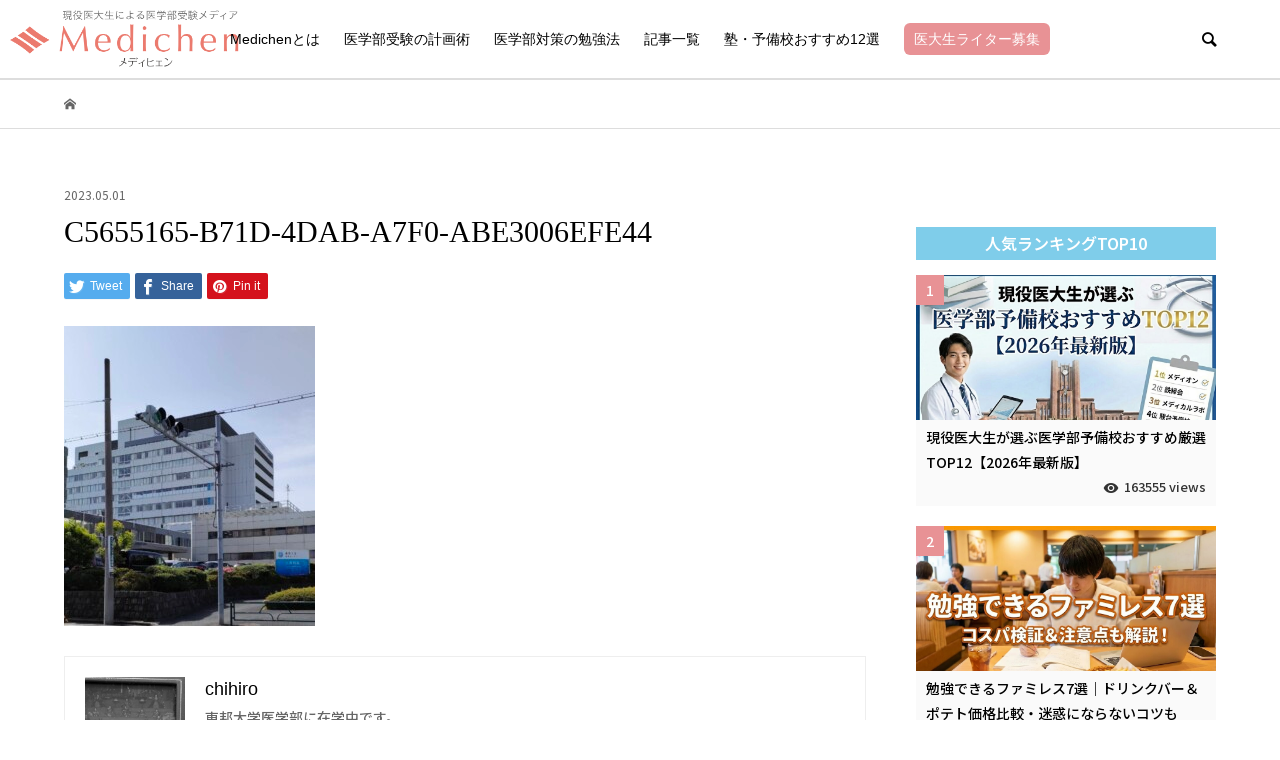

--- FILE ---
content_type: text/html; charset=UTF-8
request_url: https://medichen.tokyo/information-of-md-of-u-toho/c5655165-b71d-4dab-a7f0-abe3006efe44/
body_size: 16804
content:
<!DOCTYPE html>
<html dir="ltr" lang="ja" prefix="og: https://ogp.me/ns#">
<head prefix="og: http://ogp.me/ns# fb: http://ogp.me/ns/fb#">
<meta charset="UTF-8">
<meta name="description" content="現役医大生による医学部受験生の為の情報メディア">
<meta name="viewport" content="width=device-width">
<meta property="og:type" content="article" />
<meta property="og:url" content="https://medichen.tokyo/information-of-md-of-u-toho/c5655165-b71d-4dab-a7f0-abe3006efe44/">
<meta property="og:title" content="C5655165-B71D-4DAB-A7F0-ABE3006EFE44" />
<meta property="og:description" content="現役医大生による医学部受験生の為の情報メディア" />
<meta property="og:site_name" content="Medichen" />
<meta property="og:image" content='https://medichen.tokyo/wp-content/themes/bloom_tcd053/img/no-image-360x180.gif'>
<meta property="og:image:secure_url" content="https://medichen.tokyo/wp-content/themes/bloom_tcd053/img/no-image-360x180.gif" />
<meta property="og:image:width" content="360" />
<meta property="og:image:height" content="180" />
<title>C5655165-B71D-4DAB-A7F0-ABE3006EFE44 | Medichen</title>

		<!-- All in One SEO 4.9.3 - aioseo.com -->
	<meta name="robots" content="max-image-preview:large" />
	<meta name="author" content="chihiro"/>
	<link rel="canonical" href="https://medichen.tokyo/information-of-md-of-u-toho/c5655165-b71d-4dab-a7f0-abe3006efe44/" />
	<meta name="generator" content="All in One SEO (AIOSEO) 4.9.3" />
		<meta property="og:locale" content="ja_JP" />
		<meta property="og:site_name" content="Medichen" />
		<meta property="og:type" content="article" />
		<meta property="og:title" content="C5655165-B71D-4DAB-A7F0-ABE3006EFE44 | Medichen" />
		<meta property="og:url" content="https://medichen.tokyo/information-of-md-of-u-toho/c5655165-b71d-4dab-a7f0-abe3006efe44/" />
		<meta property="article:published_time" content="2023-04-30T19:17:22+00:00" />
		<meta property="article:modified_time" content="2023-04-30T19:17:22+00:00" />
		<meta name="twitter:card" content="summary" />
		<meta name="twitter:title" content="C5655165-B71D-4DAB-A7F0-ABE3006EFE44 | Medichen" />
		<script type="application/ld+json" class="aioseo-schema">
			{"@context":"https:\/\/schema.org","@graph":[{"@type":"BreadcrumbList","@id":"https:\/\/medichen.tokyo\/information-of-md-of-u-toho\/c5655165-b71d-4dab-a7f0-abe3006efe44\/#breadcrumblist","itemListElement":[{"@type":"ListItem","@id":"https:\/\/medichen.tokyo#listItem","position":1,"name":"\u30db\u30fc\u30e0","item":"https:\/\/medichen.tokyo","nextItem":{"@type":"ListItem","@id":"https:\/\/medichen.tokyo\/information-of-md-of-u-toho\/c5655165-b71d-4dab-a7f0-abe3006efe44\/#listItem","name":"C5655165-B71D-4DAB-A7F0-ABE3006EFE44"}},{"@type":"ListItem","@id":"https:\/\/medichen.tokyo\/information-of-md-of-u-toho\/c5655165-b71d-4dab-a7f0-abe3006efe44\/#listItem","position":2,"name":"C5655165-B71D-4DAB-A7F0-ABE3006EFE44","previousItem":{"@type":"ListItem","@id":"https:\/\/medichen.tokyo#listItem","name":"\u30db\u30fc\u30e0"}}]},{"@type":"ItemPage","@id":"https:\/\/medichen.tokyo\/information-of-md-of-u-toho\/c5655165-b71d-4dab-a7f0-abe3006efe44\/#itempage","url":"https:\/\/medichen.tokyo\/information-of-md-of-u-toho\/c5655165-b71d-4dab-a7f0-abe3006efe44\/","name":"C5655165-B71D-4DAB-A7F0-ABE3006EFE44 | Medichen","inLanguage":"ja","isPartOf":{"@id":"https:\/\/medichen.tokyo\/#website"},"breadcrumb":{"@id":"https:\/\/medichen.tokyo\/information-of-md-of-u-toho\/c5655165-b71d-4dab-a7f0-abe3006efe44\/#breadcrumblist"},"author":{"@id":"https:\/\/medichen.tokyo\/author\/chihiro\/#author"},"creator":{"@id":"https:\/\/medichen.tokyo\/author\/chihiro\/#author"},"datePublished":"2023-05-01T04:17:22+09:00","dateModified":"2023-05-01T04:17:22+09:00"},{"@type":"Organization","@id":"https:\/\/medichen.tokyo\/#organization","name":"Medichen","description":"\u73fe\u5f79\u533b\u5927\u751f\u306b\u3088\u308b\u533b\u5b66\u90e8\u53d7\u9a13\u751f\u306e\u70ba\u306e\u60c5\u5831\u30e1\u30c7\u30a3\u30a2","url":"https:\/\/medichen.tokyo\/"},{"@type":"Person","@id":"https:\/\/medichen.tokyo\/author\/chihiro\/#author","url":"https:\/\/medichen.tokyo\/author\/chihiro\/","name":"chihiro","image":{"@type":"ImageObject","@id":"https:\/\/medichen.tokyo\/information-of-md-of-u-toho\/c5655165-b71d-4dab-a7f0-abe3006efe44\/#authorImage","url":"https:\/\/secure.gravatar.com\/avatar\/3530422bba6e3cceeaf500505815902d?s=96&d=blank&r=g","width":96,"height":96,"caption":"chihiro"}},{"@type":"WebSite","@id":"https:\/\/medichen.tokyo\/#website","url":"https:\/\/medichen.tokyo\/","name":"Medichen","description":"\u73fe\u5f79\u533b\u5927\u751f\u306b\u3088\u308b\u533b\u5b66\u90e8\u53d7\u9a13\u751f\u306e\u70ba\u306e\u60c5\u5831\u30e1\u30c7\u30a3\u30a2","inLanguage":"ja","publisher":{"@id":"https:\/\/medichen.tokyo\/#organization"}}]}
		</script>
		<!-- All in One SEO -->


<script>
MathJax = {
  tex: {
    inlineMath: [['$','$'],['\\(','\\)']], 
    processEscapes: true
  },
  options: {
    ignoreHtmlClass: 'tex2jax_ignore|editor-rich-text'
  }
};

</script>
<link rel='dns-prefetch' href='//webfonts.xserver.jp' />
<link rel='dns-prefetch' href='//cdn.jsdelivr.net' />
<link rel='dns-prefetch' href='//www.googletagmanager.com' />
<link rel='dns-prefetch' href='//fonts.googleapis.com' />
<link rel='dns-prefetch' href='//use.fontawesome.com' />
<link rel='dns-prefetch' href='//s.w.org' />
		<script type="text/javascript">
			window._wpemojiSettings = {"baseUrl":"https:\/\/s.w.org\/images\/core\/emoji\/13.0.1\/72x72\/","ext":".png","svgUrl":"https:\/\/s.w.org\/images\/core\/emoji\/13.0.1\/svg\/","svgExt":".svg","source":{"concatemoji":"https:\/\/medichen.tokyo\/wp-includes\/js\/wp-emoji-release.min.js?ver=5.7.14"}};
			!function(e,a,t){var n,r,o,i=a.createElement("canvas"),p=i.getContext&&i.getContext("2d");function s(e,t){var a=String.fromCharCode;p.clearRect(0,0,i.width,i.height),p.fillText(a.apply(this,e),0,0);e=i.toDataURL();return p.clearRect(0,0,i.width,i.height),p.fillText(a.apply(this,t),0,0),e===i.toDataURL()}function c(e){var t=a.createElement("script");t.src=e,t.defer=t.type="text/javascript",a.getElementsByTagName("head")[0].appendChild(t)}for(o=Array("flag","emoji"),t.supports={everything:!0,everythingExceptFlag:!0},r=0;r<o.length;r++)t.supports[o[r]]=function(e){if(!p||!p.fillText)return!1;switch(p.textBaseline="top",p.font="600 32px Arial",e){case"flag":return s([127987,65039,8205,9895,65039],[127987,65039,8203,9895,65039])?!1:!s([55356,56826,55356,56819],[55356,56826,8203,55356,56819])&&!s([55356,57332,56128,56423,56128,56418,56128,56421,56128,56430,56128,56423,56128,56447],[55356,57332,8203,56128,56423,8203,56128,56418,8203,56128,56421,8203,56128,56430,8203,56128,56423,8203,56128,56447]);case"emoji":return!s([55357,56424,8205,55356,57212],[55357,56424,8203,55356,57212])}return!1}(o[r]),t.supports.everything=t.supports.everything&&t.supports[o[r]],"flag"!==o[r]&&(t.supports.everythingExceptFlag=t.supports.everythingExceptFlag&&t.supports[o[r]]);t.supports.everythingExceptFlag=t.supports.everythingExceptFlag&&!t.supports.flag,t.DOMReady=!1,t.readyCallback=function(){t.DOMReady=!0},t.supports.everything||(n=function(){t.readyCallback()},a.addEventListener?(a.addEventListener("DOMContentLoaded",n,!1),e.addEventListener("load",n,!1)):(e.attachEvent("onload",n),a.attachEvent("onreadystatechange",function(){"complete"===a.readyState&&t.readyCallback()})),(n=t.source||{}).concatemoji?c(n.concatemoji):n.wpemoji&&n.twemoji&&(c(n.twemoji),c(n.wpemoji)))}(window,document,window._wpemojiSettings);
		</script>
		<style type="text/css">
img.wp-smiley,
img.emoji {
	display: inline !important;
	border: none !important;
	box-shadow: none !important;
	height: 1em !important;
	width: 1em !important;
	margin: 0 .07em !important;
	vertical-align: -0.1em !important;
	background: none !important;
	padding: 0 !important;
}
</style>
	<link rel='stylesheet' id='wp-block-library-css'  href='https://medichen.tokyo/wp-includes/css/dist/block-library/style.min.css?ver=5.7.14' type='text/css' media='all' />
<link rel='stylesheet' id='aioseo/css/src/vue/standalone/blocks/table-of-contents/global.scss-css'  href='https://medichen.tokyo/wp-content/plugins/all-in-one-seo-pack/dist/Lite/assets/css/table-of-contents/global.e90f6d47.css?ver=4.9.3' type='text/css' media='all' />
<link rel='stylesheet' id='quads-style-css-css'  href='https://medichen.tokyo/wp-content/plugins/quick-adsense-reloaded/includes/gutenberg/dist/blocks.style.build.css?ver=2.0.39' type='text/css' media='all' />
<link rel='stylesheet' id='pz-linkcard-css'  href='//medichen.tokyo/wp-content/uploads/pz-linkcard/style.css?ver=2.4.4.4.22' type='text/css' media='all' />
<link rel='stylesheet' id='toc-screen-css'  href='https://medichen.tokyo/wp-content/plugins/table-of-contents-plus/screen.min.css?ver=2002' type='text/css' media='all' />
<link rel='stylesheet' id='tcd-maps-css'  href='https://medichen.tokyo/wp-content/plugins/tcd-google-maps/admin.css?ver=5.7.14' type='text/css' media='all' />
<link rel='stylesheet' id='tt-easy-google-fonts-css'  href='https://fonts.googleapis.com/css?family=Noto+Sans+JP%3A500%2C100%2Cregular%7CNoto+Serif+JP%3A200&#038;subset=latin%2Call%2Call&#038;ver=5.7.14' type='text/css' media='all' />
<link rel='stylesheet' id='bloom-style-css'  href='https://medichen.tokyo/wp-content/themes/bloom_tcd053/style.css?ver=1.3.4' type='text/css' media='all' />
<link rel='stylesheet' id='bloom-responsive-css'  href='https://medichen.tokyo/wp-content/themes/bloom_tcd053/responsive.css?ver=1.3.4' type='text/css' media='all' />
<link rel='stylesheet' id='font-awesome-official-css'  href='https://use.fontawesome.com/releases/v5.15.3/css/all.css' type='text/css' media='all' integrity="sha384-SZXxX4whJ79/gErwcOYf+zWLeJdY/qpuqC4cAa9rOGUstPomtqpuNWT9wdPEn2fk" crossorigin="anonymous" />
<link rel='stylesheet' id='font-awesome-official-v4shim-css'  href='https://use.fontawesome.com/releases/v5.15.3/css/v4-shims.css' type='text/css' media='all' integrity="sha384-C2B+KlPW+WkR0Ld9loR1x3cXp7asA0iGVodhCoJ4hwrWm/d9qKS59BGisq+2Y0/D" crossorigin="anonymous" />
<style id='font-awesome-official-v4shim-inline-css' type='text/css'>
@font-face {
font-family: "FontAwesome";
font-display: block;
src: url("https://use.fontawesome.com/releases/v5.15.3/webfonts/fa-brands-400.eot"),
		url("https://use.fontawesome.com/releases/v5.15.3/webfonts/fa-brands-400.eot?#iefix") format("embedded-opentype"),
		url("https://use.fontawesome.com/releases/v5.15.3/webfonts/fa-brands-400.woff2") format("woff2"),
		url("https://use.fontawesome.com/releases/v5.15.3/webfonts/fa-brands-400.woff") format("woff"),
		url("https://use.fontawesome.com/releases/v5.15.3/webfonts/fa-brands-400.ttf") format("truetype"),
		url("https://use.fontawesome.com/releases/v5.15.3/webfonts/fa-brands-400.svg#fontawesome") format("svg");
}

@font-face {
font-family: "FontAwesome";
font-display: block;
src: url("https://use.fontawesome.com/releases/v5.15.3/webfonts/fa-solid-900.eot"),
		url("https://use.fontawesome.com/releases/v5.15.3/webfonts/fa-solid-900.eot?#iefix") format("embedded-opentype"),
		url("https://use.fontawesome.com/releases/v5.15.3/webfonts/fa-solid-900.woff2") format("woff2"),
		url("https://use.fontawesome.com/releases/v5.15.3/webfonts/fa-solid-900.woff") format("woff"),
		url("https://use.fontawesome.com/releases/v5.15.3/webfonts/fa-solid-900.ttf") format("truetype"),
		url("https://use.fontawesome.com/releases/v5.15.3/webfonts/fa-solid-900.svg#fontawesome") format("svg");
}

@font-face {
font-family: "FontAwesome";
font-display: block;
src: url("https://use.fontawesome.com/releases/v5.15.3/webfonts/fa-regular-400.eot"),
		url("https://use.fontawesome.com/releases/v5.15.3/webfonts/fa-regular-400.eot?#iefix") format("embedded-opentype"),
		url("https://use.fontawesome.com/releases/v5.15.3/webfonts/fa-regular-400.woff2") format("woff2"),
		url("https://use.fontawesome.com/releases/v5.15.3/webfonts/fa-regular-400.woff") format("woff"),
		url("https://use.fontawesome.com/releases/v5.15.3/webfonts/fa-regular-400.ttf") format("truetype"),
		url("https://use.fontawesome.com/releases/v5.15.3/webfonts/fa-regular-400.svg#fontawesome") format("svg");
unicode-range: U+F004-F005,U+F007,U+F017,U+F022,U+F024,U+F02E,U+F03E,U+F044,U+F057-F059,U+F06E,U+F070,U+F075,U+F07B-F07C,U+F080,U+F086,U+F089,U+F094,U+F09D,U+F0A0,U+F0A4-F0A7,U+F0C5,U+F0C7-F0C8,U+F0E0,U+F0EB,U+F0F3,U+F0F8,U+F0FE,U+F111,U+F118-F11A,U+F11C,U+F133,U+F144,U+F146,U+F14A,U+F14D-F14E,U+F150-F152,U+F15B-F15C,U+F164-F165,U+F185-F186,U+F191-F192,U+F1AD,U+F1C1-F1C9,U+F1CD,U+F1D8,U+F1E3,U+F1EA,U+F1F6,U+F1F9,U+F20A,U+F247-F249,U+F24D,U+F254-F25B,U+F25D,U+F267,U+F271-F274,U+F279,U+F28B,U+F28D,U+F2B5-F2B6,U+F2B9,U+F2BB,U+F2BD,U+F2C1-F2C2,U+F2D0,U+F2D2,U+F2DC,U+F2ED,U+F328,U+F358-F35B,U+F3A5,U+F3D1,U+F410,U+F4AD;
}
</style>
<style id='quads-styles-inline-css' type='text/css'>

    .quads-location ins.adsbygoogle {
        background: transparent !important;
    }
    
    .quads-ad-label { font-size: 12px; text-align: center; color: #333;}
</style>
<script type='text/javascript' src='https://medichen.tokyo/wp-includes/js/jquery/jquery.min.js?ver=3.5.1' id='jquery-core-js'></script>
<script type='text/javascript' src='https://medichen.tokyo/wp-includes/js/jquery/jquery-migrate.min.js?ver=3.3.2' id='jquery-migrate-js'></script>
<script type='text/javascript' src='//webfonts.xserver.jp/js/xserver.js?ver=1.2.1' id='typesquare_std-js'></script>
<script type='text/javascript' src='https://www.googletagmanager.com/gtag/js?id=UA-180622839-1' id='google_gtagjs-js' async></script>
<script type='text/javascript' id='google_gtagjs-js-after'>
window.dataLayer = window.dataLayer || [];function gtag(){dataLayer.push(arguments);}
gtag("js", new Date());
gtag("set", "developer_id.dZTNiMT", true);
gtag("config", "UA-180622839-1", {"anonymize_ip":true});
</script>
<link rel="https://api.w.org/" href="https://medichen.tokyo/wp-json/" /><link rel="alternate" type="application/json" href="https://medichen.tokyo/wp-json/wp/v2/media/10795" /><link rel="EditURI" type="application/rsd+xml" title="RSD" href="https://medichen.tokyo/xmlrpc.php?rsd" />
<link rel="wlwmanifest" type="application/wlwmanifest+xml" href="https://medichen.tokyo/wp-includes/wlwmanifest.xml" /> 
<meta name="generator" content="WordPress 5.7.14" />
<link rel='shortlink' href='https://medichen.tokyo/?p=10795' />
<link rel="alternate" type="application/json+oembed" href="https://medichen.tokyo/wp-json/oembed/1.0/embed?url=https%3A%2F%2Fmedichen.tokyo%2Finformation-of-md-of-u-toho%2Fc5655165-b71d-4dab-a7f0-abe3006efe44%2F" />
<link rel="alternate" type="text/xml+oembed" href="https://medichen.tokyo/wp-json/oembed/1.0/embed?url=https%3A%2F%2Fmedichen.tokyo%2Finformation-of-md-of-u-toho%2Fc5655165-b71d-4dab-a7f0-abe3006efe44%2F&#038;format=xml" />
<meta name="generator" content="Site Kit by Google 1.29.0" /><style type='text/css'>h1,h2,h3,.entry-title{ font-family: "はるひ学園" !important;}h4,h5,h6{ font-family: "はるひ学園" !important;}.hentry,.entry-content p,.post-inner.entry-content p{ font-family: "シネマレター" !important;}strong,b{ font-family: "竹 B" !important;}</style><script type='text/javascript'>document.cookie = 'quads_browser_width='+screen.width;</script><link rel="shortcut icon" href="https://medichen.tokyo/wp-content/uploads/2022/03/favicon-1.png">
<style>
.c-comment__form-submit:hover, c-comment__password-protected, .p-pagetop a, .slick-dots li.slick-active button, .slick-dots li:hover button { background-color: #000000; }
.p-entry__pickup, .p-entry__related, .p-widget__title, .slick-dots li.slick-active button, .slick-dots li:hover button { border-color: #000000; }
.p-index-tab__item.is-active, .p-index-tab__item:hover { border-bottom-color: #000000; }
.c-comment__tab-item.is-active a, .c-comment__tab-item a:hover, .c-comment__tab-item.is-active p { background-color: rgba(0, 0, 0, 0.7); }
.c-comment__tab-item.is-active a:after, .c-comment__tab-item.is-active p:after { border-top-color: rgba(0, 0, 0, 0.7); }
.p-article__meta, .p-blog-list__item-excerpt, .p-ranking-list__item-excerpt, .p-author__views, .p-page-links a, .p-page-links .p-page-links__title, .p-pager__item span { color: #999999; }
.p-page-links > span, .p-page-links a:hover, .p-entry__next-page__link { background-color: #999999; }
.p-page-links > span, .p-page-links a { border-color: #999999; }

a:hover, a:hover .p-article__title, .p-global-nav > li:hover > a, .p-global-nav > li.current-menu-item > a, .p-global-nav > li.is-active > a, .p-breadcrumb a:hover, .p-widget-categories .has-children .toggle-children:hover::before, .p-footer-widget-area .p-siteinfo .p-social-nav li a:hover, .p-footer-widget-area__default .p-siteinfo .p-social-nav li a:hover { color: #aaaaaa; }
.p-global-nav .sub-menu a:hover, .p-global-nav .sub-menu .current-menu-item > a, .p-megamenu a.p-megamenu__hover:hover, .p-entry__next-page__link:hover, .c-pw__btn:hover { background: #aaaaaa; }
.p-entry__date, .p-entry__body, .p-author__desc, .p-breadcrumb, .p-breadcrumb a { color: #666666; }
.p-entry__body a { color: #000000; }
.p-entry__body a:hover { color: #aaaaaa; }
.p-float-native-ad-label { background: #000000; color: #ffffff; font-size: 11px; }
.p-category-item--1, .cat-item-1> a, .cat-item-1 .toggle-children { color: #000000; }
.p-category-item--2, .cat-item-2> a, .cat-item-2 .toggle-children { color: #000000; }
.p-category-item--3, .cat-item-3> a, .cat-item-3 .toggle-children { color: #24b364; }
.p-category-item--4, .cat-item-4> a, .cat-item-4 .toggle-children { color: #e2822d; }
.p-category-item--320, .cat-item-320> a, .cat-item-320 .toggle-children { color: #000000; }
.p-category-item--321, .cat-item-321> a, .cat-item-321 .toggle-children { color: #000000; }
.p-category-item--638, .cat-item-638> a, .cat-item-638 .toggle-children { color: #000000; }
.p-category-item--1569, .cat-item-1569> a, .cat-item-1569 .toggle-children { color: #000000; }
.p-category-item--1900, .cat-item-1900> a, .cat-item-1900 .toggle-children { color: #000000; }
.p-category-item--1901, .cat-item-1901> a, .cat-item-1901 .toggle-children { color: #000000; }
body { font-family: Verdana, "ヒラギノ角ゴ ProN W3", "Hiragino Kaku Gothic ProN", "メイリオ", Meiryo, sans-serif; }
.p-logo, .p-entry__title, .p-article__title, .p-article__title__overlay, .p-headline, .p-page-header__title, .p-widget__title, .p-sidemenu .p-siteinfo__title, .p-index-slider__item-catch, .p-header-video__caption-catch, .p-footer-blog__catch, .p-footer-cta__catch {
font-family: Segoe UI, "ヒラギノ角ゴ ProN W3", "Hiragino Kaku Gothic ProN", "メイリオ", Meiryo, sans-serif;
}
.c-load--type1 { border: 3px solid rgba(153, 153, 153, 0.2); border-top-color: #000000; }
.p-hover-effect--type1:hover img { -webkit-transform: scale(1.2) rotate(2deg); transform: scale(1.2) rotate(2deg); }
.p-hover-effect--type2 img { margin-left: -8px; }
.p-hover-effect--type2:hover img { margin-left: 8px; }
.p-hover-effect--type1 .p-article__overlay { background: rgba(0, 0, 0, 0.5); }
.p-hover-effect--type2:hover img { opacity: 0.5 }
.p-hover-effect--type2 .p-hover-effect__image { background: #000000; }
.p-hover-effect--type2 .p-article__overlay { background: rgba(0, 0, 0, 0.5); }
.p-hover-effect--type3 .p-hover-effect__image { background: #000000; }
.p-hover-effect--type3:hover img { opacity: 0.5; }
.p-hover-effect--type3 .p-article__overlay { background: rgba(0, 0, 0, 0.5); }
.p-entry__title { font-size: 30px; }
.p-entry__body, .p-entry__body p { font-size: 15px; }
.l-header__bar { background: rgba(255, 255, 255, 0.8); }
.l-header__bar > .l-inner > a, .p-global-nav > li > a { color: #000000; }
.l-header__logo--text a { color: #000000; font-size: 28px; }
.l-footer .p-siteinfo .p-logo { font-size: 28px; }
@media only screen and (max-width: 1200px) {
	.l-header__logo--mobile.l-header__logo--text a { font-size: 18px; }
	.p-global-nav { background-color: rgba(0,0,0, 0.8); }
}
@media only screen and (max-width: 991px) {
	.l-footer .p-siteinfo .p-logo { font-size: 18px; }
	.p-copyright { background-color: #000000; }
	.p-pagetop a { background-color: #999999; }
}
</style>
<style type="text/css">

</style>
		<style type="text/css" id="wp-custom-css">
			.post_content h2 {
	color: #fdfffc;
	font-weight:bold;
								position: relative;
            padding: 0.9em 0.9em ;
            background: #f95660;
								margin-bottom:1.5em;
}

.post_content h2:after{
          position: absolute;
          content: '';
          top: 100%;
          left: 30px;
          border: 15px solid transparent;
          border-top: 15px solid  #f95660;
          width: 0;
          height: 0;
        }

.post_content h3 {
							
							padding: 0.6em 0.6em;
          color:#f95660 ;
          background: transparent;
          border-left: solid 5px  #f95660;
							
	font-weight:800;
	
	margin-bottom:1em;
	margin-top:1em;
	
}

.style3a {
    font-size: 140%;
    padding: .5em 0 .5em .75em;
    border-left: 10px solid  #77B8DA;
    background: repeating-linear-gradient(-45deg, #edf5f4, #edf5f4 10px, #f6faf9 0, #f6faf9 20px);
			border-radius: 5px;
			border-top:none;
			border-bottom:none;
}

/* パンくずリスト */

.breadcrumb {
  margin: 0;
  padding: 0;
  list-style: none;
}

.breadcrumb li {
  display: inline;/*横に並ぶように*/
  list-style: none;
  font-weight: bold;/*太字*/
}

.breadcrumb li:after {
  /* >を表示*/
  content: '>';
  padding: 0 0.2em;
  color: #555;
}

.breadcrumb li:last-child:after {
  content: '';
}

.breadcrumb li a {
  text-decoration: none;
  color: gray;
}

.breadcrumb li:first-child a:before {
  /*家アイコン*/
  font-family: FontAwesome;
  content: '\f015';
  font-weight: normal;
  font-size: 1.1em;
  color: #2e7fea;
}

.breadcrumb li a:hover {
  text-decoration: underline;
}

/* 囲み枠 */

.well2{
  background: #f8f8f8;
  border-left: 5px dotted rgba(0,0,0,.1);
  box-shadow: 0 0 0 5px #f8f8f8;
  padding: 1em;
  margin: 1em 5px;
}

.well2 p{
  margin: 0;
  padding: 0;
}		</style>
		<style id="tt-easy-google-font-styles" type="text/css">p { font-family: 'Noto Sans JP'; font-style: normal; font-weight: 500; }
h1 { font-family: 'Noto Sans JP'; font-style: normal; font-weight: 500; }
h2 { font-family: 'Noto Sans JP'; font-style: normal; font-weight: 100; }
h3 { font-family: 'Noto Sans JP'; font-style: normal; font-weight: 400; text-transform: none; }
h4 { font-family: 'Noto Serif JP'; font-style: normal; font-weight: 200; }
h5 { }
h6 { }
</style><!-- Global site tag (gtag.js) - Google Analytics -->
<script async src="https://www.googletagmanager.com/gtag/js?id=G-9BPKXC0H79"></script>
<script>
  window.dataLayer = window.dataLayer || [];
  function gtag(){dataLayer.push(arguments);}
  gtag('js', new Date());

  gtag('config', 'G-9BPKXC0H79');
</script>
<link rel="stylesheet" href="https://medichen.tokyo/wp-content/themes/bloom_tcd053/css/custom.min.css">

<!-- Google Font -->
<link rel="preconnect" href="https://fonts.googleapis.com">
<link rel="preconnect" href="https://fonts.gstatic.com" crossorigin>
<link href="https://fonts.googleapis.com/css2?family=Noto+Sans+JP:wght@100..900&display=swap" rel="stylesheet">
<!-- END Google Font -->

</head>
<body class="attachment attachment-template-default single single-attachment postid-10795 attachmentid-10795 attachment-jpeg is-responsive l-header__fix l-header__fix--mobile">
<div id="site_wrap">
	<header id="js-header" class="l-header">
		<div class="l-header__bar position-relative padding-top-10 padding-bottom-10 padding-top-0-sp padding-bottom-0-sp">
			<!-- グロナビのロゴ -->
							<div id="logo_main"><a href="https://medichen.tokyo/"><img src="https://medichen.tokyo/wp-content/themes/bloom_tcd053/assets/image/logo.png" alt="メディヒェン" class="margin-top-10"></a></div>
						<!-- END グロナビのロゴ -->
	
			<div class="l-inner">

<nav class="menu-medichen%e3%83%a1%e3%83%8b%e3%83%a5%e3%83%bc-container"><ul id="js-global-nav" class="p-global-nav u-clearfix">
<li class="p-header-search p-header-search--mobile"><form action="https://medichen.tokyo/" method="get"><input type="text" name="s" value="" class="p-header-search__input" placeholder="SEARCH"><input type="submit" value="&#xe915;" class="p-header-search__submit"></form></li>
<li id="menu-item-16" class="menu-item menu-item-type-custom menu-item-object-custom menu-item-16"><a href="https://medichen.tokyo/authors/">Medichenとは<span></span></a></li>
<li id="menu-item-6080" class="menu-item menu-item-type-custom menu-item-object-custom menu-item-6080"><a href="https://medichen.tokyo//1-year-plan/">医学部受験の計画術<span></span></a></li>
<li id="menu-item-13662" class="menu-item menu-item-type-custom menu-item-object-custom menu-item-13662"><a href="https://medichen.tokyo/category/study/">医学部対策の勉強法<span></span></a></li>
<li id="menu-item-13663" class="menu-item menu-item-type-custom menu-item-object-custom menu-item-13663"><a href="https://medichen.tokyo/posts/">記事一覧<span></span></a></li>
<li id="menu-item-13664" class="menu-item menu-item-type-custom menu-item-object-custom menu-item-13664"><a href="https://medichen.tokyo/reccomend-school-5/">塾・予備校おすすめ12選<span></span></a></li>
<li id="menu-item-13665" class="menu-item menu-item-type-custom menu-item-object-custom menu-item-13665"><a href="https://docs.google.com/forms/d/e/1FAIpQLSdMjmLhydpkHSeupqs9kqhdY1ZhoZHlta7FMs10Syiy3cru3Q/viewform"><span class="btn-inner">医大生ライター募集</span><span></span></a></li>
</ul></nav>
				<a href="#" id="js-menu-button" class="p-menu-button c-menu-button u-visible-lg"></a>
				<a href="#" id="js-search-button" class="p-search-button c-search-button u-hidden-lg"></a>
				<div class="p-header-search p-header-search--pc">
					<form action="https://medichen.tokyo/" method="get">
						<input type="text" name="s" value="" class="p-header-search__input" placeholder="SEARCH">
					</form>
				</div>
			</div>
		</div>

	</header>
<main class="l-main">
	<div class="p-breadcrumb c-breadcrumb">
		<ul class="p-breadcrumb__inner c-breadcrumb__inner l-inner u-clearfix" itemscope itemtype="http://schema.org/BreadcrumbList">
			<li class="p-breadcrumb__item c-breadcrumb__item p-breadcrumb__item--home c-breadcrumb__item--home" itemprop="itemListElement" itemscope itemtype="http://schema.org/ListItem">
				<a href="https://medichen.tokyo/" itemprop="item"><span itemprop="name">HOME</span></a>
				<meta itemprop="position" content="1" />
			</li>
		</ul>
	</div>
	<div class="l-inner l-2colmuns u-clearfix">
		<article class="p-entry l-primary">
			<div class="p-entry__inner">
							<p class="p-entry__date margin-bottom-10"><time datetime="2023-05-01">2023.05.01</time></p>
							<h1 class="p-entry__title margin-bottom-20">C5655165-B71D-4DAB-A7F0-ABE3006EFE44</h1>
				
			
				<ul class="p-entry__share c-share u-clearfix c-share--sm c-share--color">
					<li class="c-share__btn c-share__btn--twitter">
						<a href="http://twitter.com/share?text=C5655165-B71D-4DAB-A7F0-ABE3006EFE44&url=https%3A%2F%2Fmedichen.tokyo%2Finformation-of-md-of-u-toho%2Fc5655165-b71d-4dab-a7f0-abe3006efe44%2F&via=&tw_p=tweetbutton&related=" onclick="javascript:window.open(this.href, '', 'menubar=no,toolbar=no,resizable=yes,scrollbars=yes,height=400,width=600');return false;">
							<i class="c-share__icn c-share__icn--twitter"></i>
							<span class="c-share__title">Tweet</span>
						</a>
					</li>
					<li class="c-share__btn c-share__btn--facebook">
						<a href="//www.facebook.com/sharer/sharer.php?u=https://medichen.tokyo/information-of-md-of-u-toho/c5655165-b71d-4dab-a7f0-abe3006efe44/&amp;t=C5655165-B71D-4DAB-A7F0-ABE3006EFE44" rel="nofollow" target="_blank">
							<i class="c-share__icn c-share__icn--facebook"></i>
							<span class="c-share__title">Share</span>
						</a>
					</li>
					<li class="c-share__btn c-share__btn--pinterest">
						<a href="https://www.pinterest.com/pin/create/button/?url=https%3A%2F%2Fmedichen.tokyo%2Finformation-of-md-of-u-toho%2Fc5655165-b71d-4dab-a7f0-abe3006efe44%2F&media=https://medichen.tokyo/wp-content/uploads/2023/05/C5655165-B71D-4DAB-A7F0-ABE3006EFE44.jpeg&description=C5655165-B71D-4DAB-A7F0-ABE3006EFE44" rel="nofollow" target="_blank">
							<i class="c-share__icn c-share__icn--pinterest"></i>
							<span class="c-share__title">Pin it</span>
						</a>
					</li>
				</ul>
				<div class="p-entry__body">
<p class="attachment"><a href='https://medichen.tokyo/wp-content/uploads/2023/05/C5655165-B71D-4DAB-A7F0-ABE3006EFE44.jpeg'><img width="251" height="300" src="https://medichen.tokyo/wp-content/uploads/2023/05/C5655165-B71D-4DAB-A7F0-ABE3006EFE44-251x300.jpeg" class="attachment-medium size-medium" alt="" loading="lazy" /></a></p>
<div class="saboxplugin-wrap" itemtype="http://schema.org/Person" itemscope itemprop="author"><div class="saboxplugin-gravatar"><a  href='https://medichen.tokyo/author/chihiro/'><img src="https://medichen.tokyo/wp-content/uploads/2023/05/C9F1B41E-14FD-45A7-BAC3-0505048C8044.jpeg" alt="" itemprop="image"></a></div><div class="saboxplugin-authorname"><a href="https://medichen.tokyo/author/chihiro/" class="vcard author" rel="author" itemprop="url"><span class="fn" itemprop="name">chihiro</span></a></div><div class="saboxplugin-desc"><div itemprop="description"><p>東邦大学医学部に在学中です。</p>
<p>インドア派で休日はのんびりすることが好きです。</p>
<p>浪人経験があり、理数科目が苦手で成績が伸びず受験時は苦労しました。</p>
<p>医学部受験生の助けとなるよう、自らの経験や知識をお伝えしていきたいです。</p>
</div></div><div class="clearfix"></div></div>
				</div>
								
				<ul class="p-entry__share c-share u-clearfix c-share--sm c-share--color">
					<li class="c-share__btn c-share__btn--twitter">
						<a href="http://twitter.com/share?text=C5655165-B71D-4DAB-A7F0-ABE3006EFE44&url=https%3A%2F%2Fmedichen.tokyo%2Finformation-of-md-of-u-toho%2Fc5655165-b71d-4dab-a7f0-abe3006efe44%2F&via=&tw_p=tweetbutton&related=" onclick="javascript:window.open(this.href, '', 'menubar=no,toolbar=no,resizable=yes,scrollbars=yes,height=400,width=600');return false;">
							<i class="c-share__icn c-share__icn--twitter"></i>
							<span class="c-share__title">Tweet</span>
						</a>
					</li>
					<li class="c-share__btn c-share__btn--facebook">
						<a href="//www.facebook.com/sharer/sharer.php?u=https://medichen.tokyo/information-of-md-of-u-toho/c5655165-b71d-4dab-a7f0-abe3006efe44/&amp;t=C5655165-B71D-4DAB-A7F0-ABE3006EFE44" rel="nofollow" target="_blank">
							<i class="c-share__icn c-share__icn--facebook"></i>
							<span class="c-share__title">Share</span>
						</a>
					</li>
					<li class="c-share__btn c-share__btn--pinterest">
						<a href="https://www.pinterest.com/pin/create/button/?url=https%3A%2F%2Fmedichen.tokyo%2Finformation-of-md-of-u-toho%2Fc5655165-b71d-4dab-a7f0-abe3006efe44%2F&media=https://medichen.tokyo/wp-content/uploads/2023/05/C5655165-B71D-4DAB-A7F0-ABE3006EFE44.jpeg&description=C5655165-B71D-4DAB-A7F0-ABE3006EFE44" rel="nofollow" target="_blank">
							<i class="c-share__icn c-share__icn--pinterest"></i>
							<span class="c-share__title">Pin it</span>
						</a>
					</li>
				</ul>
				<ul class="p-entry__meta c-meta-box u-clearfix">
					<li class="c-meta-box__item c-meta-box__item--category"></li>										<li class="c-meta-box__item c-meta-box__item--comment">コメント: <a href="#comment_headline">0</a></li>				</ul>
			</div>
			<section class="p-entry__pickup">
				<div class="p-entry__pickup__inner">
					<h2 class="p-headline">ピックアップ記事</h2>
					<div class="p-entry__pickup-items">
						<article class="p-entry__pickup-item">
							<a class="p-hover-effect--type1" href="https://medichen.tokyo/oral-exam-first/">
								<div class="p-entry__pickup__thumbnail">
									<img width="800" height="550" src="https://medichen.tokyo/wp-content/uploads/2022/02/1-e1645899334112-800x550.jpeg" class="attachment-size2 size-size2 wp-post-image" alt="" loading="lazy" />
									<div class="p-entry__pickup__category p-float-category u-visible-xs"><span class="p-category-item--320" data-url="https://medichen.tokyo/category/study/">医学部対策の勉強法</span></div>
								</div>
								<div class="pikup-item-wrapper">
								<h3 class="p-entry__pickup__title p-article__title">検証！今話題の口頭試問を、化学を5年間やってない医学生が受け...</h3>

								<p class="pikup-item-date"><time datetime="2022-03-07">2022.03.07</time></p>								<p class="p-entry__pickup__meta p-article__meta u-visible-xs"><time class="p-entry__pickup__date" datetime="2022-03-07">2022.03.07</time><span class="p-entry__pickup__category"><span data-url="https://medichen.tokyo/category/study/">医学部対策の勉強法</span>, <span data-url="https://medichen.tokyo/category/career/">医者のキャリア</span></span></p>
								</div>
							</a>
						</article>
<div class="p-entry__pickup-item u-hidden-xs"></div><div class="p-entry__pickup-item u-hidden-xs"></div>
					</div>
				</div>
			</section>
			<section class="p-entry__related">
				<div class="p-entry__related__inner">
					<h2 class="p-headline">関連記事一覧</h2>
					<div class="p-entry__related-items">
						<article class="p-entry__related-item">
							<a class="p-hover-effect--type1" href="https://medichen.tokyo/retryexam-easier/">
								<div class="p-entry__related__thumbnail p-hover-effect--type1">
									<img width="500" height="427" src="https://medichen.tokyo/wp-content/uploads/2021/05/medical-image-500x427.jpg" class="attachment-size1 size-size1 wp-post-image" alt="" loading="lazy" />
									<div class="p-entry__related__category p-float-category u-visible-xs"><span class="p-category-item--2" data-url="https://medichen.tokyo/category/exam-information/">医学部入試情報</span></div>
								</div>

								<div class="related-item-wrapper">
								<h3 class="p-entry__related__title p-article__title">医学部の再受験はほぼ合格できない？成功率の高い寛容な大学をご...</h3>

								<p class="related-item-date"><time datetime="2021-05-10">2021.05.10</time></p>								<p class="p-entry__related__meta p-article__meta u-visible-xs"><time class="p-entry__related__date" datetime="2021-05-10">2021.05.10</time></p>
								</div>
							</a>
						</article>
						<article class="p-entry__related-item">
							<a class="p-hover-effect--type1" href="https://medichen.tokyo/time-study-planning/">
								<div class="p-entry__related__thumbnail p-hover-effect--type1">
									<img width="500" height="500" src="https://medichen.tokyo/wp-content/uploads/2022/02/aaron-burden-QJDzYT_K8Xg-unsplash-1-500x500.jpg" class="attachment-size1 size-size1 wp-post-image" alt="" loading="lazy" />
									<div class="p-entry__related__category p-float-category u-visible-xs"><span class="p-category-item--320" data-url="https://medichen.tokyo/category/study/">医学部対策の勉強法</span></div>
								</div>

								<div class="related-item-wrapper">
								<h3 class="p-entry__related__title p-article__title">勉強は時間帯で効率が変わる！？効果があがる勉強時間は？</h3>

								<p class="related-item-date"><time datetime="2022-03-20">2022.03.20</time></p>								<p class="p-entry__related__meta p-article__meta u-visible-xs"><time class="p-entry__related__date" datetime="2022-03-20">2022.03.20</time></p>
								</div>
							</a>
						</article>
						<article class="p-entry__related-item">
							<a class="p-hover-effect--type1" href="https://medichen.tokyo/math-basic/">
								<div class="p-entry__related__thumbnail p-hover-effect--type1">
									<img width="500" height="300" src="https://medichen.tokyo/wp-content/uploads/2025/04/fig-29-04-2025_13-41-26.jpg" class="attachment-size1 size-size1 wp-post-image" alt="" loading="lazy" />
									<div class="p-entry__related__category p-float-category u-visible-xs"><span class="p-category-item--320" data-url="https://medichen.tokyo/category/study/">医学部対策の勉強法</span></div>
								</div>

								<div class="related-item-wrapper">
								<h3 class="p-entry__related__title p-article__title">高校数学の苦手対策は基礎固めが重要！原理原則を理解しよう！</h3>

								<p class="related-item-date"><time datetime="2025-05-17">2025.05.17</time></p>								<p class="p-entry__related__meta p-article__meta u-visible-xs"><time class="p-entry__related__date" datetime="2025-05-17">2025.05.17</time></p>
								</div>
							</a>
						</article>
						<article class="p-entry__related-item">
							<a class="p-hover-effect--type1" href="https://medichen.tokyo/magnification/">
								<div class="p-entry__related__thumbnail p-hover-effect--type1">
									<img width="500" height="300" src="https://medichen.tokyo/wp-content/uploads/2021/09/fig-02-06-2022_04-07-03.jpg" class="attachment-size1 size-size1 wp-post-image" alt="" loading="lazy" />
									<div class="p-entry__related__category p-float-category u-visible-xs"><span class="p-category-item--2" data-url="https://medichen.tokyo/category/exam-information/">医学部入試情報</span></div>
								</div>

								<div class="related-item-wrapper">
								<h3 class="p-entry__related__title p-article__title">【倍率トップ10大学も】医学部受験において倍率は参考になる？</h3>

								<p class="related-item-date"><time datetime="2021-09-20">2021.09.20</time></p>								<p class="p-entry__related__meta p-article__meta u-visible-xs"><time class="p-entry__related__date" datetime="2021-09-20">2021.09.20</time></p>
								</div>
							</a>
						</article>
						<article class="p-entry__related-item">
							<a class="p-hover-effect--type1" href="https://medichen.tokyo/pass-exam-again/">
								<div class="p-entry__related__thumbnail p-hover-effect--type1">
									<img width="500" height="300" src="https://medichen.tokyo/wp-content/uploads/2022/06/fig-03-06-2022_07-24-03.jpg" class="attachment-size1 size-size1 wp-post-image" alt="" loading="lazy" />
									<div class="p-entry__related__category p-float-category u-visible-xs"><span class="p-category-item--2" data-url="https://medichen.tokyo/category/exam-information/">医学部入試情報</span></div>
								</div>

								<div class="related-item-wrapper">
								<h3 class="p-entry__related__title p-article__title">浪人生から目指す第一志望合格の秘訣をすべて教えます</h3>

								<p class="related-item-date"><time datetime="2022-06-14">2022.06.14</time></p>								<p class="p-entry__related__meta p-article__meta u-visible-xs"><time class="p-entry__related__date" datetime="2022-06-14">2022.06.14</time></p>
								</div>
							</a>
						</article>
						<article class="p-entry__related-item">
							<a class="p-hover-effect--type1" href="https://medichen.tokyo/transfer-exam-of-humanities/">
								<div class="p-entry__related__thumbnail p-hover-effect--type1">
									<img width="500" height="500" src="https://medichen.tokyo/wp-content/uploads/2021/09/susan-q-yin-2JIvboGLeho-unsplash-500x500.jpg" class="attachment-size1 size-size1 wp-post-image" alt="" loading="lazy" />
									<div class="p-entry__related__category p-float-category u-visible-xs"><span class="p-category-item--2" data-url="https://medichen.tokyo/category/exam-information/">医学部入試情報</span></div>
								</div>

								<div class="related-item-wrapper">
								<h3 class="p-entry__related__title p-article__title">文系でも医学部編入試験は合格する？取るべき戦略を知ろう！</h3>

								<p class="related-item-date"><time datetime="2021-09-25">2021.09.25</time></p>								<p class="p-entry__related__meta p-article__meta u-visible-xs"><time class="p-entry__related__date" datetime="2021-09-25">2021.09.25</time></p>
								</div>
							</a>
						</article>
						<article class="p-entry__related-item">
							<a class="p-hover-effect--type1" href="https://medichen.tokyo/caffeine/">
								<div class="p-entry__related__thumbnail p-hover-effect--type1">
									<img width="500" height="339" src="https://medichen.tokyo/wp-content/uploads/2021/09/stretch-500x339.jpg" class="attachment-size1 size-size1 wp-post-image" alt="" loading="lazy" />
									<div class="p-entry__related__category p-float-category u-visible-xs"><span class="p-category-item--321" data-url="https://medichen.tokyo/category/motivation/">医学部受験のメンタル対策</span></div>
								</div>

								<div class="related-item-wrapper">
								<h3 class="p-entry__related__title p-article__title">【大学受験】脳が覚醒！勉強中の眠気の原因と眠気を覚ます方法を...</h3>

								<p class="related-item-date"><time datetime="2021-11-16">2021.11.16</time></p>								<p class="p-entry__related__meta p-article__meta u-visible-xs"><time class="p-entry__related__date" datetime="2021-11-16">2021.11.16</time></p>
								</div>
							</a>
						</article>
						<article class="p-entry__related-item">
							<a class="p-hover-effect--type1" href="https://medichen.tokyo/natural-science-girl-3/">
								<div class="p-entry__related__thumbnail p-hover-effect--type1">
									<img width="500" height="300" src="https://medichen.tokyo/wp-content/uploads/2023/08/fig-02-08-2023_12-45-07.jpg" class="attachment-size1 size-size1 wp-post-image" alt="" loading="lazy" />
									<div class="p-entry__related__category p-float-category u-visible-xs"><span class="p-category-item--3" data-url="https://medichen.tokyo/category/campuslife/">現役医大生の実情</span></div>
								</div>

								<div class="related-item-wrapper">
								<h3 class="p-entry__related__title p-article__title">どんな女子が理系を選択する？理系女子の特徴とは？</h3>

								<p class="related-item-date"><time datetime="2023-08-30">2023.08.30</time></p>								<p class="p-entry__related__meta p-article__meta u-visible-xs"><time class="p-entry__related__date" datetime="2023-08-30">2023.08.30</time></p>
								</div>
							</a>
						</article>
					</div>
				</div>
			</section>
<div class="c-comment">
	<ul id="js-comment__tab" class="c-comment__tab u-clearfix">
	<li class="c-comment__tab-item is-active"><p>コメント ( 0 )</p></li>
	<li class="c-comment__tab-item"><p>トラックバックは利用できません。</p></li>
	</ul>
	<div id="js-comment-area">
		<ol id="comments" class="c-comment__list">
			<li class="c-comment__list-item">
				<div class="c-comment__item-body"><p>この記事へのコメントはありません。</p></div>
			</li>
		</ol>
	</div>
</div>
		</article>
		<aside class="p-sidebar l-secondary">
			<div class="p-sidebar__inner">
				
			<!-- ranking -->
			<div class="ranking_list_widget">
			<h2 class="p-widget__title">人気ランキングTOP10</h2>

		
		<a href="https://medichen.tokyo/reccomend-school-5/" class="pointer">
		<div class="width-100p bg-gray-1 position-relative margin-bottom-20">
			<figure class="width-100p height-145 height-110-sp">
				<img src="https://medichen.tokyo/wp-content/uploads/2023/03/top12-e1768545691265.jpg" alt="現役医大生が選ぶ医学部予備校おすすめ厳選TOP12【2026年最新版】" class="width-100p height-100p object-fit-cover">
			</figure>
			<p class="font-size-14 font-size-14-sp font-noto line-height-1-8 padding-left-10 padding-right-10 padding-top-5 padding-bottom-5">
				現役医大生が選ぶ医学部予備校おすすめ厳選TOP12【2026年最新版】			</p>
			<div class="padding-left-10 padding-right-10 padding-bottom-10">
				<p class="font-size-12 c-black-1 text-align-right p-article__views">163555 views</p>
			</div>
			<span class="c-white bg-pink-1 font-size-14 font-noto font-weight-500 position-absolute padding-top-8 padding-bottom-8 padding-left-10 padding-right-10" style="left:0; top:0;">1</span>
		</div>
		</a>

				<a href="https://medichen.tokyo/family-resutaurant-study-place/" class="pointer">
		<div class="width-100p bg-gray-1 position-relative margin-bottom-20">
			<figure class="width-100p height-145 height-110-sp">
				<img src="https://medichen.tokyo/wp-content/uploads/2022/06/famiresu-e1768545379187.jpg" alt="勉強できるファミレス7選｜ドリンクバー＆ポテト価格比較・迷惑にならないコツも" class="width-100p height-100p object-fit-cover">
			</figure>
			<p class="font-size-14 font-size-14-sp font-noto line-height-1-8 padding-left-10 padding-right-10 padding-top-5 padding-bottom-5">
				勉強できるファミレス7選｜ドリンクバー＆ポテト価格比較・迷惑にならないコツも			</p>
			<div class="padding-left-10 padding-right-10 padding-bottom-10">
				<p class="font-size-12 c-black-1 text-align-right p-article__views">97035 views</p>
			</div>
			<span class="c-white bg-pink-1 font-size-14 font-noto font-weight-500 position-absolute padding-top-8 padding-bottom-8 padding-left-10 padding-right-10" style="left:0; top:0;">2</span>
		</div>
		</a>
				<a href="https://medichen.tokyo/pencil/" class="pointer">
		<div class="width-100p bg-gray-1 position-relative margin-bottom-20">
			<figure class="width-100p height-145 height-110-sp">
				<img src="https://medichen.tokyo/wp-content/uploads/2021/10/test-mark-e1768545784584.jpg" alt="共通テストでシャーペン利用はNG?注意点をわかりやすく解説" class="width-100p height-100p object-fit-cover">
			</figure>
			<p class="font-size-14 font-size-14-sp font-noto line-height-1-8 padding-left-10 padding-right-10 padding-top-5 padding-bottom-5">
				共通テストでシャーペン利用はNG?注意点をわかりやすく解説			</p>
			<div class="padding-left-10 padding-right-10 padding-bottom-10">
				<p class="font-size-12 c-black-1 text-align-right p-article__views">79280 views</p>
			</div>
			<span class="c-white bg-pink-1 font-size-14 font-noto font-weight-500 position-absolute padding-top-8 padding-bottom-8 padding-left-10 padding-right-10" style="left:0; top:0;">3</span>
		</div>
		</a>
				<a href="https://medichen.tokyo/information-of-the-medical/" class="pointer">
		<div class="width-100p bg-gray-1 position-relative margin-bottom-20">
			<figure class="width-100p height-145 height-110-sp">
				<img src="https://medichen.tokyo/wp-content/uploads/2021/08/kawai-e1768547213359.jpg" alt="【2025年最新版】河合塾公表の医学部偏差値情報" class="width-100p height-100p object-fit-cover">
			</figure>
			<p class="font-size-14 font-size-14-sp font-noto line-height-1-8 padding-left-10 padding-right-10 padding-top-5 padding-bottom-5">
				【2025年最新版】河合塾公表の医学部偏差値情報			</p>
			<div class="padding-left-10 padding-right-10 padding-bottom-10">
				<p class="font-size-12 c-black-1 text-align-right p-article__views">72854 views</p>
			</div>
			<span class="c-white bg-pink-1 font-size-14 font-noto font-weight-500 position-absolute padding-top-8 padding-bottom-8 padding-left-10 padding-right-10" style="left:0; top:0;">4</span>
		</div>
		</a>
				<a href="https://medichen.tokyo/test-eighty-percent/" class="pointer">
		<div class="width-100p bg-gray-1 position-relative margin-bottom-20">
			<figure class="width-100p height-145 height-110-sp">
				<img src="https://medichen.tokyo/wp-content/uploads/2023/01/8wari-e1768547921340.jpg" alt="共通テストで8割で合格できる大学は？体験談から8割取れる方法も伝授" class="width-100p height-100p object-fit-cover">
			</figure>
			<p class="font-size-14 font-size-14-sp font-noto line-height-1-8 padding-left-10 padding-right-10 padding-top-5 padding-bottom-5">
				共通テストで8割で合格できる大学は？体験談から8割取れる方法も伝授			</p>
			<div class="padding-left-10 padding-right-10 padding-bottom-10">
				<p class="font-size-12 c-black-1 text-align-right p-article__views">64098 views</p>
			</div>
			<span class="c-white bg-pink-1 font-size-14 font-noto font-weight-500 position-absolute padding-top-8 padding-bottom-8 padding-left-10 padding-right-10" style="left:0; top:0;">5</span>
		</div>
		</a>
				<a href="https://medichen.tokyo/hierarchy-of-medical/" class="pointer">
		<div class="width-100p bg-gray-1 position-relative margin-bottom-20">
			<figure class="width-100p height-145 height-110-sp">
				<img src="https://medichen.tokyo/wp-content/uploads/2021/08/zyoretu-e1768548200246.jpg" alt="【医学部の格付けチェック！】序列をランキング形式でご紹介します" class="width-100p height-100p object-fit-cover">
			</figure>
			<p class="font-size-14 font-size-14-sp font-noto line-height-1-8 padding-left-10 padding-right-10 padding-top-5 padding-bottom-5">
				【医学部の格付けチェック！】序列をランキング形式でご紹介します			</p>
			<div class="padding-left-10 padding-right-10 padding-bottom-10">
				<p class="font-size-12 c-black-1 text-align-right p-article__views">50280 views</p>
			</div>
			<span class="c-white bg-pink-1 font-size-14 font-noto font-weight-500 position-absolute padding-top-8 padding-bottom-8 padding-left-10 padding-right-10" style="left:0; top:0;">6</span>
		</div>
		</a>
				<a href="https://medichen.tokyo/eiken-juken/" class="pointer">
		<div class="width-100p bg-gray-1 position-relative margin-bottom-20">
			<figure class="width-100p height-145 height-110-sp">
				<img src="https://medichen.tokyo/wp-content/uploads/2021/08/eiken-e1768548439278.jpg" alt="2024年度【英検準1級以上】を持っていると有利な医学部医学科はここ！" class="width-100p height-100p object-fit-cover">
			</figure>
			<p class="font-size-14 font-size-14-sp font-noto line-height-1-8 padding-left-10 padding-right-10 padding-top-5 padding-bottom-5">
				2024年度【英検準1級以上】を持っていると有利な医学部医学科はここ！			</p>
			<div class="padding-left-10 padding-right-10 padding-bottom-10">
				<p class="font-size-12 c-black-1 text-align-right p-article__views">47444 views</p>
			</div>
			<span class="c-white bg-pink-1 font-size-14 font-noto font-weight-500 position-absolute padding-top-8 padding-bottom-8 padding-left-10 padding-right-10" style="left:0; top:0;">7</span>
		</div>
		</a>
				<a href="https://medichen.tokyo/half-score-test/" class="pointer">
		<div class="width-100p bg-gray-1 position-relative margin-bottom-20">
			<figure class="width-100p height-145 height-110-sp">
				<img src="https://medichen.tokyo/wp-content/uploads/2022/12/5wari-e1768548715711.jpg" alt="共通テストは5割でも大丈夫！？共通テスト5割の戦略！" class="width-100p height-100p object-fit-cover">
			</figure>
			<p class="font-size-14 font-size-14-sp font-noto line-height-1-8 padding-left-10 padding-right-10 padding-top-5 padding-bottom-5">
				共通テストは5割でも大丈夫！？共通テスト5割の戦略！			</p>
			<div class="padding-left-10 padding-right-10 padding-bottom-10">
				<p class="font-size-12 c-black-1 text-align-right p-article__views">41458 views</p>
			</div>
			<span class="c-white bg-pink-1 font-size-14 font-noto font-weight-500 position-absolute padding-top-8 padding-bottom-8 padding-left-10 padding-right-10" style="left:0; top:0;">8</span>
		</div>
		</a>
				<a href="https://medichen.tokyo/test-kawai-juku/" class="pointer">
		<div class="width-100p bg-gray-1 position-relative margin-bottom-20">
			<figure class="width-100p height-145 height-110-sp">
				<img src="https://medichen.tokyo/wp-content/uploads/2023/03/heikin-e1768549596966.jpg" alt="【2025年最新】全統模試高3の平均点、偏差値は？ 全統模試高3を解説します！" class="width-100p height-100p object-fit-cover">
			</figure>
			<p class="font-size-14 font-size-14-sp font-noto line-height-1-8 padding-left-10 padding-right-10 padding-top-5 padding-bottom-5">
				【2025年最新】全統模試高3の平均点、偏差値は？ 全統模試高3を解説します！			</p>
			<div class="padding-left-10 padding-right-10 padding-bottom-10">
				<p class="font-size-12 c-black-1 text-align-right p-article__views">37972 views</p>
			</div>
			<span class="c-white bg-pink-1 font-size-14 font-noto font-weight-500 position-absolute padding-top-8 padding-bottom-8 padding-left-10 padding-right-10" style="left:0; top:0;">9</span>
		</div>
		</a>
				<a href="https://medichen.tokyo/kyoute60/" class="pointer">
		<div class="width-100p bg-gray-1 position-relative margin-bottom-20">
			<figure class="width-100p height-145 height-110-sp">
				<img src="https://medichen.tokyo/wp-content/uploads/2023/01/6wari-e1768549719984.jpg" alt="共通テスト6割で目指せる大学は？ 6割得点を最短で達成する対策も！" class="width-100p height-100p object-fit-cover">
			</figure>
			<p class="font-size-14 font-size-14-sp font-noto line-height-1-8 padding-left-10 padding-right-10 padding-top-5 padding-bottom-5">
				共通テスト6割で目指せる大学は？ 6割得点を最短で達成する対策も！			</p>
			<div class="padding-left-10 padding-right-10 padding-bottom-10">
				<p class="font-size-12 c-black-1 text-align-right p-article__views">37962 views</p>
			</div>
			<span class="c-white bg-pink-1 font-size-14 font-noto font-weight-500 position-absolute padding-top-8 padding-bottom-8 padding-left-10 padding-right-10" style="left:0; top:0;">10</span>
		</div>
		</a>
		


			</div>
			<!-- END ranking -->


<div class="p-widget styled_post_list1_widget" id="styled_post_list1_widget-3">
<h2 class="p-widget__title">最近の記事</h2>
<ul class="p-widget-list p-widget-list__type1">
	<li class="p-widget-list__item u-clearfix">
		<a class="p-hover-effect--type1" href="https://medichen.tokyo/chemistry-for-med/">
			<div class="p-widget-list__item-thumbnail p-hover-effect__image"><img width="500" height="300" src="https://medichen.tokyo/wp-content/uploads/2025/12/fig-24-12-2025_00-59-08.jpg" class="attachment-size1 size-size1 wp-post-image" alt="" loading="lazy" /></div>
			<h3 class="p-widget-list__item-title p-article__title">医学部受験の化学の勉強法！合格者が教えるポイント5つ</h3>
			<p class="p-widget-list__item-description">医学部受験では、理科は2科目必要なことが多いです。 その中でも、特に化学は多くの人が選択するのではないでしょうか。 でも、どう勉強していけば良いのか、...</p>
			<p class="p-widget-list__item-meta p-article__meta"><time class="p-widget-list__item-date" datetime="2025-12-24">2025.12.24</time></p>
		</a>
	</li>
	<li class="p-widget-list__item u-clearfix">
		<a class="p-hover-effect--type1" href="https://medichen.tokyo/highschool-medical/">
			<div class="p-widget-list__item-thumbnail p-hover-effect__image"><img width="500" height="300" src="https://medichen.tokyo/wp-content/uploads/2025/12/fig-04-12-2025_05-08-24.jpg" class="attachment-size1 size-size1 wp-post-image" alt="" loading="lazy" /></div>
			<h3 class="p-widget-list__item-title p-article__title">医学部受験生が部活や課外活動と両立する方法3選</h3>
			<p class="p-widget-list__item-description">進路を考えている高校生は、医学部を受験することを決めている人が多いと思います。 今回は、そんな中高生に向けて、勉強と学校生活を両立しながら医学部合格を...</p>
			<p class="p-widget-list__item-meta p-article__meta"><time class="p-widget-list__item-date" datetime="2025-12-05">2025.12.05</time></p>
		</a>
	</li>
	<li class="p-widget-list__item u-clearfix">
		<a class="p-hover-effect--type1" href="https://medichen.tokyo/ipad/">
			<div class="p-widget-list__item-thumbnail p-hover-effect__image"><img width="500" height="300" src="https://medichen.tokyo/wp-content/uploads/2025/11/fig-16-11-2025_15-59-10.jpg" class="attachment-size1 size-size1 wp-post-image" alt="" loading="lazy" /></div>
			<h3 class="p-widget-list__item-title p-article__title">医学生がiPadを買うならどれ？失敗しない選び方とおすすめ5モデル徹...</h3>
			<p class="p-widget-list__item-description">医学部での学びに欠かせないアイテムといえば、今や「iPad」。 講義スライドへの書き込み、電子医学書の閲覧、実習記録、国家試験対策まで──。 しかし、...</p>
			<p class="p-widget-list__item-meta p-article__meta"><time class="p-widget-list__item-date" datetime="2025-11-28">2025.11.28</time></p>
		</a>
	</li>
</ul>
</div>
			</div>
		</aside>
	</div>
</main>
	<footer class="l-footer bg-gray-2">
		<div class="l-inner padding-top-50 padding-bottom-50">
			<div class="display-flex display-block-sp jc-between">
				<div class="width-600 width-100p-sp margin-bottom-30-sp">
					<p class="font-noto font-size-14 c-black-1 margin-bottom-30">カテゴリー</p>

					
					<div class="display-flex display-flex-wrap gap-row-20 margin-bottom-50">
						<a href="/category/column/" class="font-size-12 font-noto c-black-1 padding-left-13 padding-right-13 border-solid-left-1px border-color-gray-1">医学部コラム（39）</a>
						<a href="/category/exam-information/" class="font-size-12 font-noto c-black-1 padding-left-13 padding-right-13 border-solid-left-1px border-color-gray-1">医学部入試情報（258）</a>
						<a href="/category/gokaku/" class="font-size-12 font-noto c-black-1 padding-left-13 padding-right-13 border-solid-left-1px border-color-gray-1">医学部別の合格体験記（25）</a>
						<a href="/category/motivation/" class="font-size-12 font-noto c-black-1 padding-left-13 padding-right-13 border-solid-left-1px border-color-gray-1">医学部受験のメンタル対策（75）</a>
						<a href="/category/just-before/" class="font-size-12 font-noto c-black-1 padding-left-13 padding-right-13 border-solid-left-1px border-color-gray-1">医学部受験の直前期対策（12）</a>
						<a href="/category/food/" class="font-size-12 font-noto c-black-1 padding-left-13 padding-right-13 border-solid-left-1px border-color-gray-1">医学部受験生の生活習慣（23）</a>
						<a href="/category/study/" class="font-size-12 font-noto c-black-1 padding-left-13 padding-right-13 border-solid-left-1px border-color-gray-1">医学部対策の勉強法（148）</a>
						<a href="/category/reference/" class="font-size-12 font-noto c-black-1 padding-left-13 padding-right-13 border-solid-left-1px border-color-gray-1">医学部対策の問題集・参考書（12）</a>
						<a href="/category/career/" class="font-size-12 font-noto c-black-1 padding-left-13 padding-right-13 border-solid-left-1px border-color-gray-1">医者のキャリア（72）</a>
						<a href="/category/campuslife/" class="font-size-12 font-noto c-black-1 padding-left-13 padding-right-13 border-solid-left-1px border-color-gray-1">現役医大生の実情（93）</a>
					</div>

					<p class="font-noto font-size-14 c-black-1 margin-bottom-30">メニュー</p>
					<div class="display-flex display-flex-wrap gap-row-20 gap-col-25 margin-bottom-50">
						<a href="/authors/" class="font-size-12 font-noto c-black-1">Medichenとは</a>
						<a href="/1-year-plan/" class="font-size-12 font-noto c-black-1">医学部受験の計画術</a>
						<a href="/category/study/" class="font-size-12 font-noto c-black-1">医学部対策の勉強法</a>
						<a href="/posts/" class="font-size-12 font-noto c-black-1">記事一覧</a>
						<a href="/reccomend-school-5/" class="font-size-12 font-noto c-black-1">塾・予備校おすすめ５選</a>
					</div>

					<p class="font-noto font-size-14 c-black-1 margin-bottom-30">お問い合わせ</p>
					<div class="display-flex display-flex-wrap gap-row-20 gap-col-25">
						<a href="/authors/" class="font-size-12 font-noto c-black-1">医大生ライターチームについて</a>
						<!--<a href="" class="font-size-12 font-noto c-black-1">その他ご相談・ご連絡</a>-->
					</div>


				</div>
				<div class="width-380 width-100p-sp">
					<p class="font-noto font-size-14 c-black-1 margin-bottom-30">アーカイブ</p>
					<details class="pointer margin-bottom-10">  <summary class="font-size-14 bg-white c-black-1 padding-top-5 padding-bottom-5 padding-left-10 padding-right-10 margin-bottom-10 font-noto font-weight-500">2025年</summary>  <ul>      <li class="font-size-12 font-size-14-sp c-black-1 padding-top-5 padding-bottom-5 display-inline-block display-block-sp font-noto margin-bottom-10-sp"><a href="https://medichen.tokyo/2025/12/">12月 (2)</a></li>      <li class="font-size-12 font-size-14-sp c-black-1 padding-top-5 padding-bottom-5 display-inline-block display-block-sp font-noto margin-bottom-10-sp"><a href="https://medichen.tokyo/2025/11/">11月 (1)</a></li>      <li class="font-size-12 font-size-14-sp c-black-1 padding-top-5 padding-bottom-5 display-inline-block display-block-sp font-noto margin-bottom-10-sp"><a href="https://medichen.tokyo/2025/10/">10月 (4)</a></li>      <li class="font-size-12 font-size-14-sp c-black-1 padding-top-5 padding-bottom-5 display-inline-block display-block-sp font-noto margin-bottom-10-sp"><a href="https://medichen.tokyo/2025/09/">9月 (2)</a></li>      <li class="font-size-12 font-size-14-sp c-black-1 padding-top-5 padding-bottom-5 display-inline-block display-block-sp font-noto margin-bottom-10-sp"><a href="https://medichen.tokyo/2025/08/">8月 (2)</a></li>      <li class="font-size-12 font-size-14-sp c-black-1 padding-top-5 padding-bottom-5 display-inline-block display-block-sp font-noto margin-bottom-10-sp"><a href="https://medichen.tokyo/2025/07/">7月 (4)</a></li>      <li class="font-size-12 font-size-14-sp c-black-1 padding-top-5 padding-bottom-5 display-inline-block display-block-sp font-noto margin-bottom-10-sp"><a href="https://medichen.tokyo/2025/06/">6月 (2)</a></li>      <li class="font-size-12 font-size-14-sp c-black-1 padding-top-5 padding-bottom-5 display-inline-block display-block-sp font-noto margin-bottom-10-sp"><a href="https://medichen.tokyo/2025/05/">5月 (4)</a></li>      <li class="font-size-12 font-size-14-sp c-black-1 padding-top-5 padding-bottom-5 display-inline-block display-block-sp font-noto margin-bottom-10-sp"><a href="https://medichen.tokyo/2025/04/">4月 (3)</a></li>      <li class="font-size-12 font-size-14-sp c-black-1 padding-top-5 padding-bottom-5 display-inline-block display-block-sp font-noto margin-bottom-10-sp"><a href="https://medichen.tokyo/2025/03/">3月 (3)</a></li>      <li class="font-size-12 font-size-14-sp c-black-1 padding-top-5 padding-bottom-5 display-inline-block display-block-sp font-noto margin-bottom-10-sp"><a href="https://medichen.tokyo/2025/02/">2月 (3)</a></li>  </ul></details><details class="pointer margin-bottom-10">  <summary class="font-size-14 bg-white c-black-1 padding-top-5 padding-bottom-5 padding-left-10 padding-right-10 margin-bottom-10 font-noto font-weight-500">2024年</summary>  <ul>      <li class="font-size-12 font-size-14-sp c-black-1 padding-top-5 padding-bottom-5 display-inline-block display-block-sp font-noto margin-bottom-10-sp"><a href="https://medichen.tokyo/2024/12/">12月 (3)</a></li>      <li class="font-size-12 font-size-14-sp c-black-1 padding-top-5 padding-bottom-5 display-inline-block display-block-sp font-noto margin-bottom-10-sp"><a href="https://medichen.tokyo/2024/11/">11月 (4)</a></li>      <li class="font-size-12 font-size-14-sp c-black-1 padding-top-5 padding-bottom-5 display-inline-block display-block-sp font-noto margin-bottom-10-sp"><a href="https://medichen.tokyo/2024/10/">10月 (4)</a></li>      <li class="font-size-12 font-size-14-sp c-black-1 padding-top-5 padding-bottom-5 display-inline-block display-block-sp font-noto margin-bottom-10-sp"><a href="https://medichen.tokyo/2024/09/">9月 (5)</a></li>      <li class="font-size-12 font-size-14-sp c-black-1 padding-top-5 padding-bottom-5 display-inline-block display-block-sp font-noto margin-bottom-10-sp"><a href="https://medichen.tokyo/2024/08/">8月 (1)</a></li>      <li class="font-size-12 font-size-14-sp c-black-1 padding-top-5 padding-bottom-5 display-inline-block display-block-sp font-noto margin-bottom-10-sp"><a href="https://medichen.tokyo/2024/07/">7月 (4)</a></li>      <li class="font-size-12 font-size-14-sp c-black-1 padding-top-5 padding-bottom-5 display-inline-block display-block-sp font-noto margin-bottom-10-sp"><a href="https://medichen.tokyo/2024/06/">6月 (3)</a></li>      <li class="font-size-12 font-size-14-sp c-black-1 padding-top-5 padding-bottom-5 display-inline-block display-block-sp font-noto margin-bottom-10-sp"><a href="https://medichen.tokyo/2024/05/">5月 (2)</a></li>      <li class="font-size-12 font-size-14-sp c-black-1 padding-top-5 padding-bottom-5 display-inline-block display-block-sp font-noto margin-bottom-10-sp"><a href="https://medichen.tokyo/2024/04/">4月 (7)</a></li>      <li class="font-size-12 font-size-14-sp c-black-1 padding-top-5 padding-bottom-5 display-inline-block display-block-sp font-noto margin-bottom-10-sp"><a href="https://medichen.tokyo/2024/03/">3月 (5)</a></li>      <li class="font-size-12 font-size-14-sp c-black-1 padding-top-5 padding-bottom-5 display-inline-block display-block-sp font-noto margin-bottom-10-sp"><a href="https://medichen.tokyo/2024/02/">2月 (11)</a></li>      <li class="font-size-12 font-size-14-sp c-black-1 padding-top-5 padding-bottom-5 display-inline-block display-block-sp font-noto margin-bottom-10-sp"><a href="https://medichen.tokyo/2024/01/">1月 (4)</a></li>  </ul></details><details class="pointer margin-bottom-10">  <summary class="font-size-14 bg-white c-black-1 padding-top-5 padding-bottom-5 padding-left-10 padding-right-10 margin-bottom-10 font-noto font-weight-500">2023年</summary>  <ul>      <li class="font-size-12 font-size-14-sp c-black-1 padding-top-5 padding-bottom-5 display-inline-block display-block-sp font-noto margin-bottom-10-sp"><a href="https://medichen.tokyo/2023/12/">12月 (10)</a></li>      <li class="font-size-12 font-size-14-sp c-black-1 padding-top-5 padding-bottom-5 display-inline-block display-block-sp font-noto margin-bottom-10-sp"><a href="https://medichen.tokyo/2023/11/">11月 (7)</a></li>      <li class="font-size-12 font-size-14-sp c-black-1 padding-top-5 padding-bottom-5 display-inline-block display-block-sp font-noto margin-bottom-10-sp"><a href="https://medichen.tokyo/2023/10/">10月 (13)</a></li>      <li class="font-size-12 font-size-14-sp c-black-1 padding-top-5 padding-bottom-5 display-inline-block display-block-sp font-noto margin-bottom-10-sp"><a href="https://medichen.tokyo/2023/09/">9月 (15)</a></li>      <li class="font-size-12 font-size-14-sp c-black-1 padding-top-5 padding-bottom-5 display-inline-block display-block-sp font-noto margin-bottom-10-sp"><a href="https://medichen.tokyo/2023/08/">8月 (18)</a></li>      <li class="font-size-12 font-size-14-sp c-black-1 padding-top-5 padding-bottom-5 display-inline-block display-block-sp font-noto margin-bottom-10-sp"><a href="https://medichen.tokyo/2023/07/">7月 (7)</a></li>      <li class="font-size-12 font-size-14-sp c-black-1 padding-top-5 padding-bottom-5 display-inline-block display-block-sp font-noto margin-bottom-10-sp"><a href="https://medichen.tokyo/2023/06/">6月 (15)</a></li>      <li class="font-size-12 font-size-14-sp c-black-1 padding-top-5 padding-bottom-5 display-inline-block display-block-sp font-noto margin-bottom-10-sp"><a href="https://medichen.tokyo/2023/05/">5月 (16)</a></li>      <li class="font-size-12 font-size-14-sp c-black-1 padding-top-5 padding-bottom-5 display-inline-block display-block-sp font-noto margin-bottom-10-sp"><a href="https://medichen.tokyo/2023/04/">4月 (15)</a></li>      <li class="font-size-12 font-size-14-sp c-black-1 padding-top-5 padding-bottom-5 display-inline-block display-block-sp font-noto margin-bottom-10-sp"><a href="https://medichen.tokyo/2023/03/">3月 (15)</a></li>      <li class="font-size-12 font-size-14-sp c-black-1 padding-top-5 padding-bottom-5 display-inline-block display-block-sp font-noto margin-bottom-10-sp"><a href="https://medichen.tokyo/2023/02/">2月 (12)</a></li>      <li class="font-size-12 font-size-14-sp c-black-1 padding-top-5 padding-bottom-5 display-inline-block display-block-sp font-noto margin-bottom-10-sp"><a href="https://medichen.tokyo/2023/01/">1月 (12)</a></li>  </ul></details><details class="pointer margin-bottom-10">  <summary class="font-size-14 bg-white c-black-1 padding-top-5 padding-bottom-5 padding-left-10 padding-right-10 margin-bottom-10 font-noto font-weight-500">2022年</summary>  <ul>      <li class="font-size-12 font-size-14-sp c-black-1 padding-top-5 padding-bottom-5 display-inline-block display-block-sp font-noto margin-bottom-10-sp"><a href="https://medichen.tokyo/2022/12/">12月 (12)</a></li>      <li class="font-size-12 font-size-14-sp c-black-1 padding-top-5 padding-bottom-5 display-inline-block display-block-sp font-noto margin-bottom-10-sp"><a href="https://medichen.tokyo/2022/11/">11月 (8)</a></li>      <li class="font-size-12 font-size-14-sp c-black-1 padding-top-5 padding-bottom-5 display-inline-block display-block-sp font-noto margin-bottom-10-sp"><a href="https://medichen.tokyo/2022/10/">10月 (6)</a></li>      <li class="font-size-12 font-size-14-sp c-black-1 padding-top-5 padding-bottom-5 display-inline-block display-block-sp font-noto margin-bottom-10-sp"><a href="https://medichen.tokyo/2022/09/">9月 (11)</a></li>      <li class="font-size-12 font-size-14-sp c-black-1 padding-top-5 padding-bottom-5 display-inline-block display-block-sp font-noto margin-bottom-10-sp"><a href="https://medichen.tokyo/2022/08/">8月 (14)</a></li>      <li class="font-size-12 font-size-14-sp c-black-1 padding-top-5 padding-bottom-5 display-inline-block display-block-sp font-noto margin-bottom-10-sp"><a href="https://medichen.tokyo/2022/07/">7月 (23)</a></li>      <li class="font-size-12 font-size-14-sp c-black-1 padding-top-5 padding-bottom-5 display-inline-block display-block-sp font-noto margin-bottom-10-sp"><a href="https://medichen.tokyo/2022/06/">6月 (18)</a></li>      <li class="font-size-12 font-size-14-sp c-black-1 padding-top-5 padding-bottom-5 display-inline-block display-block-sp font-noto margin-bottom-10-sp"><a href="https://medichen.tokyo/2022/05/">5月 (19)</a></li>      <li class="font-size-12 font-size-14-sp c-black-1 padding-top-5 padding-bottom-5 display-inline-block display-block-sp font-noto margin-bottom-10-sp"><a href="https://medichen.tokyo/2022/04/">4月 (17)</a></li>      <li class="font-size-12 font-size-14-sp c-black-1 padding-top-5 padding-bottom-5 display-inline-block display-block-sp font-noto margin-bottom-10-sp"><a href="https://medichen.tokyo/2022/03/">3月 (20)</a></li>      <li class="font-size-12 font-size-14-sp c-black-1 padding-top-5 padding-bottom-5 display-inline-block display-block-sp font-noto margin-bottom-10-sp"><a href="https://medichen.tokyo/2022/02/">2月 (16)</a></li>      <li class="font-size-12 font-size-14-sp c-black-1 padding-top-5 padding-bottom-5 display-inline-block display-block-sp font-noto margin-bottom-10-sp"><a href="https://medichen.tokyo/2022/01/">1月 (18)</a></li>  </ul></details><details class="pointer margin-bottom-10">  <summary class="font-size-14 bg-white c-black-1 padding-top-5 padding-bottom-5 padding-left-10 padding-right-10 margin-bottom-10 font-noto font-weight-500">2021年</summary>  <ul>      <li class="font-size-12 font-size-14-sp c-black-1 padding-top-5 padding-bottom-5 display-inline-block display-block-sp font-noto margin-bottom-10-sp"><a href="https://medichen.tokyo/2021/12/">12月 (23)</a></li>      <li class="font-size-12 font-size-14-sp c-black-1 padding-top-5 padding-bottom-5 display-inline-block display-block-sp font-noto margin-bottom-10-sp"><a href="https://medichen.tokyo/2021/11/">11月 (24)</a></li>      <li class="font-size-12 font-size-14-sp c-black-1 padding-top-5 padding-bottom-5 display-inline-block display-block-sp font-noto margin-bottom-10-sp"><a href="https://medichen.tokyo/2021/10/">10月 (22)</a></li>      <li class="font-size-12 font-size-14-sp c-black-1 padding-top-5 padding-bottom-5 display-inline-block display-block-sp font-noto margin-bottom-10-sp"><a href="https://medichen.tokyo/2021/09/">9月 (23)</a></li>      <li class="font-size-12 font-size-14-sp c-black-1 padding-top-5 padding-bottom-5 display-inline-block display-block-sp font-noto margin-bottom-10-sp"><a href="https://medichen.tokyo/2021/08/">8月 (20)</a></li>      <li class="font-size-12 font-size-14-sp c-black-1 padding-top-5 padding-bottom-5 display-inline-block display-block-sp font-noto margin-bottom-10-sp"><a href="https://medichen.tokyo/2021/07/">7月 (12)</a></li>      <li class="font-size-12 font-size-14-sp c-black-1 padding-top-5 padding-bottom-5 display-inline-block display-block-sp font-noto margin-bottom-10-sp"><a href="https://medichen.tokyo/2021/06/">6月 (9)</a></li>      <li class="font-size-12 font-size-14-sp c-black-1 padding-top-5 padding-bottom-5 display-inline-block display-block-sp font-noto margin-bottom-10-sp"><a href="https://medichen.tokyo/2021/05/">5月 (3)</a></li>      <li class="font-size-12 font-size-14-sp c-black-1 padding-top-5 padding-bottom-5 display-inline-block display-block-sp font-noto margin-bottom-10-sp"><a href="https://medichen.tokyo/2021/03/">3月 (9)</a></li>      <li class="font-size-12 font-size-14-sp c-black-1 padding-top-5 padding-bottom-5 display-inline-block display-block-sp font-noto margin-bottom-10-sp"><a href="https://medichen.tokyo/2021/02/">2月 (6)</a></li>      <li class="font-size-12 font-size-14-sp c-black-1 padding-top-5 padding-bottom-5 display-inline-block display-block-sp font-noto margin-bottom-10-sp"><a href="https://medichen.tokyo/2021/01/">1月 (6)</a></li>  </ul></details><details class="pointer margin-bottom-10">  <summary class="font-size-14 bg-white c-black-1 padding-top-5 padding-bottom-5 padding-left-10 padding-right-10 margin-bottom-10 font-noto font-weight-500">2020年</summary>  <ul>      <li class="font-size-12 font-size-14-sp c-black-1 padding-top-5 padding-bottom-5 display-inline-block display-block-sp font-noto margin-bottom-10-sp"><a href="https://medichen.tokyo/2020/12/">12月 (12)</a></li>      <li class="font-size-12 font-size-14-sp c-black-1 padding-top-5 padding-bottom-5 display-inline-block display-block-sp font-noto margin-bottom-10-sp"><a href="https://medichen.tokyo/2020/10/">10月 (4)</a></li>  </ul></details>				</div>
			</div>
		</div>
		
		<!--
		<div id="js-footer-widget" class="p-footer-widget-area">
			<div class="p-footer-widget-area__inner l-inner">
						</div>
		</div>
		-->
		<div class="p-copyright">
			<div class="l-inner">
				<p><small>Copyright &copy;<span class="u-hidden-sm"> 2026</span> Medichen. All Rights Reserved.</small></p>
			</div>
		</div>
		<div id="js-pagetop" class="p-pagetop"><a href="#"></a></div>
	</footer>
</div><style type="text/css">.saboxplugin-wrap{-webkit-box-sizing:border-box;-moz-box-sizing:border-box;-ms-box-sizing:border-box;box-sizing:border-box;border:1px solid #eee;width:100%;clear:both;display:block;overflow:hidden;word-wrap:break-word;position:relative}.saboxplugin-wrap .saboxplugin-gravatar{float:left;padding:20px}.saboxplugin-wrap .saboxplugin-gravatar img{max-width:100px;height:auto;border-radius:0;}.saboxplugin-wrap .saboxplugin-authorname{font-size:18px;line-height:1;margin:20px 0 0 20px;display:block}.saboxplugin-wrap .saboxplugin-authorname a{text-decoration:none}.saboxplugin-wrap .saboxplugin-authorname a:focus{outline:0}.saboxplugin-wrap .saboxplugin-desc{display:block;margin:5px 20px}.saboxplugin-wrap .saboxplugin-desc a{text-decoration:underline}.saboxplugin-wrap .saboxplugin-desc p{margin:5px 0 12px}.saboxplugin-wrap .saboxplugin-web{margin:0 20px 15px;text-align:left}.saboxplugin-wrap .sab-web-position{text-align:right}.saboxplugin-wrap .saboxplugin-web a{color:#ccc;text-decoration:none}.saboxplugin-wrap .saboxplugin-socials{position:relative;display:block;background:#fcfcfc;padding:5px;border-top:1px solid #eee}.saboxplugin-wrap .saboxplugin-socials a svg{width:20px;height:20px}.saboxplugin-wrap .saboxplugin-socials a svg .st2{fill:#fff; transform-origin:center center;}.saboxplugin-wrap .saboxplugin-socials a svg .st1{fill:rgba(0,0,0,.3)}.saboxplugin-wrap .saboxplugin-socials a:hover{opacity:.8;-webkit-transition:opacity .4s;-moz-transition:opacity .4s;-o-transition:opacity .4s;transition:opacity .4s;box-shadow:none!important;-webkit-box-shadow:none!important}.saboxplugin-wrap .saboxplugin-socials .saboxplugin-icon-color{box-shadow:none;padding:0;border:0;-webkit-transition:opacity .4s;-moz-transition:opacity .4s;-o-transition:opacity .4s;transition:opacity .4s;display:inline-block;color:#fff;font-size:0;text-decoration:inherit;margin:5px;-webkit-border-radius:0;-moz-border-radius:0;-ms-border-radius:0;-o-border-radius:0;border-radius:0;overflow:hidden}.saboxplugin-wrap .saboxplugin-socials .saboxplugin-icon-grey{text-decoration:inherit;box-shadow:none;position:relative;display:-moz-inline-stack;display:inline-block;vertical-align:middle;zoom:1;margin:10px 5px;color:#444;fill:#444}.clearfix:after,.clearfix:before{content:' ';display:table;line-height:0;clear:both}.ie7 .clearfix{zoom:1}.saboxplugin-socials.sabox-colored .saboxplugin-icon-color .sab-twitch{border-color:#38245c}.saboxplugin-socials.sabox-colored .saboxplugin-icon-color .sab-addthis{border-color:#e91c00}.saboxplugin-socials.sabox-colored .saboxplugin-icon-color .sab-behance{border-color:#003eb0}.saboxplugin-socials.sabox-colored .saboxplugin-icon-color .sab-delicious{border-color:#06c}.saboxplugin-socials.sabox-colored .saboxplugin-icon-color .sab-deviantart{border-color:#036824}.saboxplugin-socials.sabox-colored .saboxplugin-icon-color .sab-digg{border-color:#00327c}.saboxplugin-socials.sabox-colored .saboxplugin-icon-color .sab-dribbble{border-color:#ba1655}.saboxplugin-socials.sabox-colored .saboxplugin-icon-color .sab-facebook{border-color:#1e2e4f}.saboxplugin-socials.sabox-colored .saboxplugin-icon-color .sab-flickr{border-color:#003576}.saboxplugin-socials.sabox-colored .saboxplugin-icon-color .sab-github{border-color:#264874}.saboxplugin-socials.sabox-colored .saboxplugin-icon-color .sab-google{border-color:#0b51c5}.saboxplugin-socials.sabox-colored .saboxplugin-icon-color .sab-googleplus{border-color:#96271a}.saboxplugin-socials.sabox-colored .saboxplugin-icon-color .sab-html5{border-color:#902e13}.saboxplugin-socials.sabox-colored .saboxplugin-icon-color .sab-instagram{border-color:#1630aa}.saboxplugin-socials.sabox-colored .saboxplugin-icon-color .sab-linkedin{border-color:#00344f}.saboxplugin-socials.sabox-colored .saboxplugin-icon-color .sab-pinterest{border-color:#5b040e}.saboxplugin-socials.sabox-colored .saboxplugin-icon-color .sab-reddit{border-color:#992900}.saboxplugin-socials.sabox-colored .saboxplugin-icon-color .sab-rss{border-color:#a43b0a}.saboxplugin-socials.sabox-colored .saboxplugin-icon-color .sab-sharethis{border-color:#5d8420}.saboxplugin-socials.sabox-colored .saboxplugin-icon-color .sab-skype{border-color:#00658a}.saboxplugin-socials.sabox-colored .saboxplugin-icon-color .sab-soundcloud{border-color:#995200}.saboxplugin-socials.sabox-colored .saboxplugin-icon-color .sab-spotify{border-color:#0f612c}.saboxplugin-socials.sabox-colored .saboxplugin-icon-color .sab-stackoverflow{border-color:#a95009}.saboxplugin-socials.sabox-colored .saboxplugin-icon-color .sab-steam{border-color:#006388}.saboxplugin-socials.sabox-colored .saboxplugin-icon-color .sab-user_email{border-color:#b84e05}.saboxplugin-socials.sabox-colored .saboxplugin-icon-color .sab-stumbleUpon{border-color:#9b280e}.saboxplugin-socials.sabox-colored .saboxplugin-icon-color .sab-tumblr{border-color:#10151b}.saboxplugin-socials.sabox-colored .saboxplugin-icon-color .sab-twitter{border-color:#0967a0}.saboxplugin-socials.sabox-colored .saboxplugin-icon-color .sab-vimeo{border-color:#0d7091}.saboxplugin-socials.sabox-colored .saboxplugin-icon-color .sab-windows{border-color:#003f71}.saboxplugin-socials.sabox-colored .saboxplugin-icon-color .sab-whatsapp{border-color:#003f71}.saboxplugin-socials.sabox-colored .saboxplugin-icon-color .sab-wordpress{border-color:#0f3647}.saboxplugin-socials.sabox-colored .saboxplugin-icon-color .sab-yahoo{border-color:#14002d}.saboxplugin-socials.sabox-colored .saboxplugin-icon-color .sab-youtube{border-color:#900}.saboxplugin-socials.sabox-colored .saboxplugin-icon-color .sab-xing{border-color:#000202}.saboxplugin-socials.sabox-colored .saboxplugin-icon-color .sab-mixcloud{border-color:#2475a0}.saboxplugin-socials.sabox-colored .saboxplugin-icon-color .sab-vk{border-color:#243549}.saboxplugin-socials.sabox-colored .saboxplugin-icon-color .sab-medium{border-color:#00452c}.saboxplugin-socials.sabox-colored .saboxplugin-icon-color .sab-quora{border-color:#420e00}.saboxplugin-socials.sabox-colored .saboxplugin-icon-color .sab-meetup{border-color:#9b181c}.saboxplugin-socials.sabox-colored .saboxplugin-icon-color .sab-goodreads{border-color:#000}.saboxplugin-socials.sabox-colored .saboxplugin-icon-color .sab-snapchat{border-color:#999700}.saboxplugin-socials.sabox-colored .saboxplugin-icon-color .sab-500px{border-color:#00557f}.saboxplugin-socials.sabox-colored .saboxplugin-icon-color .sab-mastodont{border-color:#185886}.sabox-plus-item{margin-bottom:20px}@media screen and (max-width:480px){.saboxplugin-wrap{text-align:center}.saboxplugin-wrap .saboxplugin-gravatar{float:none;padding:20px 0;text-align:center;margin:0 auto;display:block}.saboxplugin-wrap .saboxplugin-gravatar img{float:none;display:inline-block;display:-moz-inline-stack;vertical-align:middle;zoom:1}.saboxplugin-wrap .saboxplugin-desc{margin:0 10px 20px;text-align:center}.saboxplugin-wrap .saboxplugin-authorname{text-align:center;margin:10px 0 20px}}body .saboxplugin-authorname a,body .saboxplugin-authorname a:hover{box-shadow:none;-webkit-box-shadow:none}a.sab-profile-edit{font-size:16px!important;line-height:1!important}.sab-edit-settings a,a.sab-profile-edit{color:#0073aa!important;box-shadow:none!important;-webkit-box-shadow:none!important}.sab-edit-settings{margin-right:15px;position:absolute;right:0;z-index:2;bottom:10px;line-height:20px}.sab-edit-settings i{margin-left:5px}.saboxplugin-socials{line-height:1!important}.rtl .saboxplugin-wrap .saboxplugin-gravatar{float:right}.rtl .saboxplugin-wrap .saboxplugin-authorname{display:flex;align-items:center}.rtl .saboxplugin-wrap .saboxplugin-authorname .sab-profile-edit{margin-right:10px}.rtl .sab-edit-settings{right:auto;left:0}img.sab-custom-avatar{max-width:75px;}.saboxplugin-wrap .saboxplugin-desc a, .saboxplugin-wrap .saboxplugin-desc  {color:0 !important;}.saboxplugin-wrap .saboxplugin-socials .saboxplugin-icon-grey {color:0; fill:0;}.saboxplugin-wrap .saboxplugin-authorname a,.saboxplugin-wrap .saboxplugin-authorname span {color:0;}.saboxplugin-wrap {margin-top:0px; margin-bottom:0px; padding: 0px 0px }.saboxplugin-wrap .saboxplugin-authorname {font-size:18px; line-height:25px;}.saboxplugin-wrap .saboxplugin-desc p, .saboxplugin-wrap .saboxplugin-desc {font-size:14px !important; line-height:21px !important;}.saboxplugin-wrap .saboxplugin-web {font-size:14px;}.saboxplugin-wrap .saboxplugin-socials a svg {width:18px;height:18px;}</style><script type='text/javascript' src='//cdn.jsdelivr.net/npm/mathjax@3/es5/tex-chtml.js?ver=5.7.14' id='mathjax-js'></script>
<script type='text/javascript' id='toc-front-js-extra'>
/* <![CDATA[ */
var tocplus = {"smooth_scroll":"1","visibility_show":"show","visibility_hide":"hide","width":"Auto"};
/* ]]> */
</script>
<script type='text/javascript' src='https://medichen.tokyo/wp-content/plugins/table-of-contents-plus/front.min.js?ver=2002' id='toc-front-js'></script>
<script type='text/javascript' src='https://medichen.tokyo/wp-content/themes/bloom_tcd053/js/functions.js?ver=1.3.4' id='bloom-script-js'></script>
<script type='text/javascript' src='https://medichen.tokyo/wp-content/themes/bloom_tcd053/js/header-fix.js?ver=1.3.4' id='bloom-header-fix-js'></script>
<script type='text/javascript' src='https://medichen.tokyo/wp-includes/js/wp-embed.min.js?ver=5.7.14' id='wp-embed-js'></script>
<script type='text/javascript' src='https://medichen.tokyo/wp-content/plugins/quick-adsense-reloaded/assets/js/ads.js?ver=2.0.39' id='quads-admin-ads-js'></script>
<script>
jQuery(function($) {
	jQuery.post('https://medichen.tokyo/wp-admin/admin-ajax.php',{ action: 'views_count_up', post_id: 10795, nonce: '5464f189eb'});
});
</script>
<script>
jQuery(function($){

	var initialized = false;
	var initialize = function(){
		if (initialized) return;
		initialized = true;

		$('body').addClass('js-initialized');
		$(window).trigger('resize')
	};

	initialize();

});
</script>
<style>
@media screen and (max-width: 449px) {
    #fix_bottom_cta_box {
        display: block !important;
    }
}
</style>
	<div id="fix_bottom_cta_box">
		<a href="https://medichen.tokyo/reccomend-school-5/" id="orange_cta">
			<span class="sub">【2024年版】</span>
			<span class="main">現役医大生が選ぶ医学部予備校おすすめTOP5</span>
		</a>
    </div>
</body>
</html>
